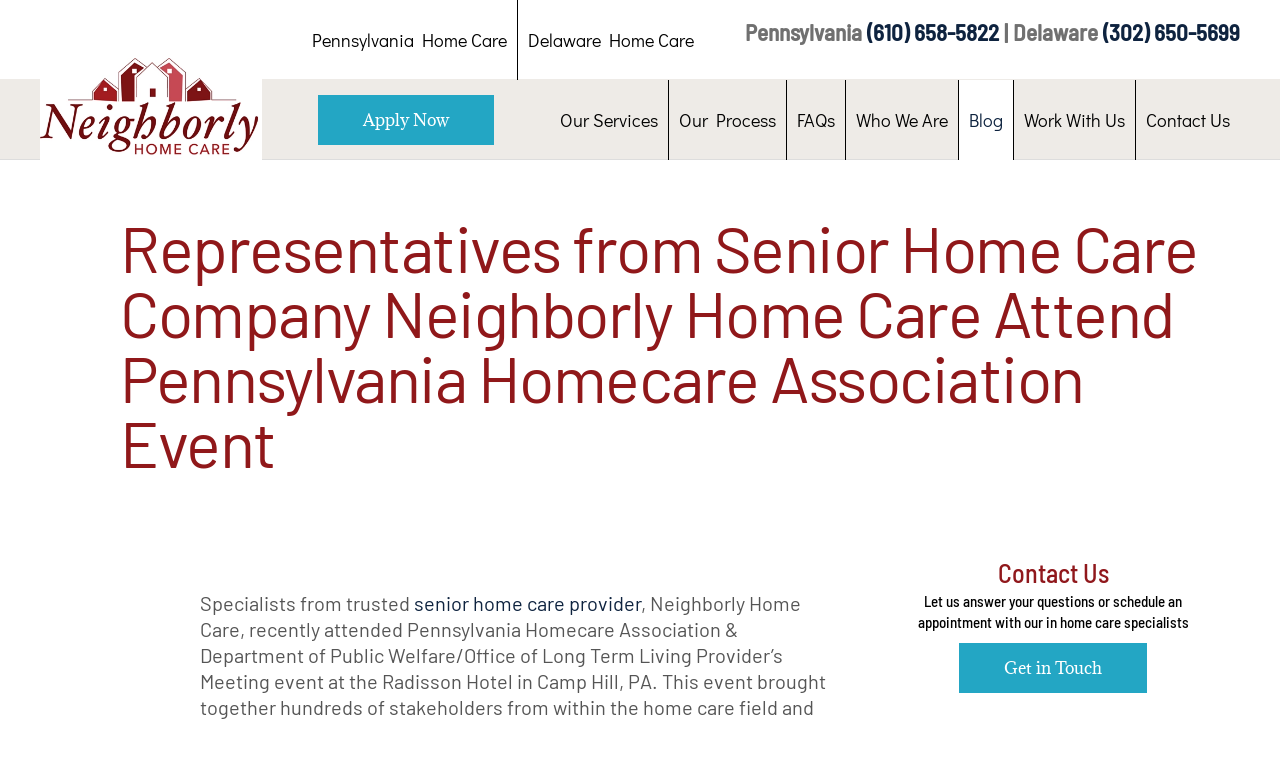

--- FILE ---
content_type: text/html; charset=UTF-8
request_url: https://www.neighborlyhomecare.com/representatives-senior-home-care-company-neighborly-home-care-attend-pennsylvania-homecare-association-event/
body_size: 14305
content:
<!DOCTYPE html>
<html lang="en-US">
    <head>
        <meta charset="UTF-8">
        <meta name="viewport" content="width=device-width, initial-scale=1">
                <meta name='robots' content='index, follow, max-image-preview:large, max-snippet:-1, max-video-preview:-1' />

	<!-- This site is optimized with the Yoast SEO Premium plugin v26.6 (Yoast SEO v26.8) - https://yoast.com/product/yoast-seo-premium-wordpress/ -->
	<title>Senior Care Company Attends Pennsylvania Homecare Association Event</title>
	<meta name="description" content="Trusted senior home care provider attended Pennsylvania Homecare Association &amp; Department of Public Welfare/Office of Long Term Living Provider’s Meeting event in Camp Hill, PA." />
	<link rel="canonical" href="https://www.neighborlyhomecare.com/representatives-senior-home-care-company-neighborly-home-care-attend-pennsylvania-homecare-association-event/" />
	<meta property="og:locale" content="en_US" />
	<meta property="og:type" content="article" />
	<meta property="og:title" content="Representatives from Senior Home Care Company Neighborly Home Care Attend Pennsylvania Homecare Association Event" />
	<meta property="og:description" content="Trusted senior home care provider attended Pennsylvania Homecare Association &amp; Department of Public Welfare/Office of Long Term Living Provider’s Meeting event in Camp Hill, PA." />
	<meta property="og:url" content="https://www.neighborlyhomecare.com/representatives-senior-home-care-company-neighborly-home-care-attend-pennsylvania-homecare-association-event/" />
	<meta property="og:site_name" content="Neighborly Home Care" />
	<meta property="article:publisher" content="https://www.facebook.com/neighborly.care" />
	<meta property="article:published_time" content="2014-10-30T17:20:15+00:00" />
	<meta property="article:modified_time" content="2020-04-16T20:04:54+00:00" />
	<meta property="og:image" content="https://www.neighborlyhomecare.com/wp-content/uploads/2020/03/2.5.20_Services-scaled.jpg" />
	<meta property="og:image:width" content="2560" />
	<meta property="og:image:height" content="908" />
	<meta property="og:image:type" content="image/jpeg" />
	<meta name="author" content="Neighborly Home Care" />
	<meta name="twitter:card" content="summary_large_image" />
	<meta name="twitter:creator" content="@neighborlyhome" />
	<meta name="twitter:site" content="@neighborlyhome" />
	<meta name="twitter:label1" content="Written by" />
	<meta name="twitter:data1" content="Neighborly Home Care" />
	<meta name="twitter:label2" content="Est. reading time" />
	<meta name="twitter:data2" content="2 minutes" />
	<script type="application/ld+json" class="yoast-schema-graph">{"@context":"https://schema.org","@graph":[{"@type":"Article","@id":"https://www.neighborlyhomecare.com/representatives-senior-home-care-company-neighborly-home-care-attend-pennsylvania-homecare-association-event/#article","isPartOf":{"@id":"https://www.neighborlyhomecare.com/representatives-senior-home-care-company-neighborly-home-care-attend-pennsylvania-homecare-association-event/"},"author":{"name":"Neighborly Home Care","@id":"https://www.neighborlyhomecare.com/#/schema/person/da74f543136782b50d15e0fe535570eb"},"headline":"Representatives from Senior Home Care Company Neighborly Home Care Attend Pennsylvania Homecare Association Event","datePublished":"2014-10-30T17:20:15+00:00","dateModified":"2020-04-16T20:04:54+00:00","mainEntityOfPage":{"@id":"https://www.neighborlyhomecare.com/representatives-senior-home-care-company-neighborly-home-care-attend-pennsylvania-homecare-association-event/"},"wordCount":417,"publisher":{"@id":"https://www.neighborlyhomecare.com/#organization"},"keywords":["Senior Care","Senior Home Care"],"articleSection":["Blog","In Home Care","Press Release"],"inLanguage":"en-US","copyrightYear":"2014","copyrightHolder":{"@id":"https://www.neighborlyhomecare.com/#organization"}},{"@type":"WebPage","@id":"https://www.neighborlyhomecare.com/representatives-senior-home-care-company-neighborly-home-care-attend-pennsylvania-homecare-association-event/","url":"https://www.neighborlyhomecare.com/representatives-senior-home-care-company-neighborly-home-care-attend-pennsylvania-homecare-association-event/","name":"Senior Care Company Attends Pennsylvania Homecare Association Event","isPartOf":{"@id":"https://www.neighborlyhomecare.com/#website"},"datePublished":"2014-10-30T17:20:15+00:00","dateModified":"2020-04-16T20:04:54+00:00","description":"Trusted senior home care provider attended Pennsylvania Homecare Association & Department of Public Welfare/Office of Long Term Living Provider’s Meeting event in Camp Hill, PA.","breadcrumb":{"@id":"https://www.neighborlyhomecare.com/representatives-senior-home-care-company-neighborly-home-care-attend-pennsylvania-homecare-association-event/#breadcrumb"},"inLanguage":"en-US","potentialAction":[{"@type":"ReadAction","target":["https://www.neighborlyhomecare.com/representatives-senior-home-care-company-neighborly-home-care-attend-pennsylvania-homecare-association-event/"]}]},{"@type":"BreadcrumbList","@id":"https://www.neighborlyhomecare.com/representatives-senior-home-care-company-neighborly-home-care-attend-pennsylvania-homecare-association-event/#breadcrumb","itemListElement":[{"@type":"ListItem","position":1,"name":"Home","item":"https://www.neighborlyhomecare.com/"},{"@type":"ListItem","position":2,"name":"Representatives from Senior Home Care Company Neighborly Home Care Attend Pennsylvania Homecare Association Event"}]},{"@type":"WebSite","@id":"https://www.neighborlyhomecare.com/#website","url":"https://www.neighborlyhomecare.com/","name":"Neighborly Home Care","description":"Exceptional Home Care Agency in Pennsylvania and Delaware","publisher":{"@id":"https://www.neighborlyhomecare.com/#organization"},"potentialAction":[{"@type":"SearchAction","target":{"@type":"EntryPoint","urlTemplate":"https://www.neighborlyhomecare.com/?s={search_term_string}"},"query-input":{"@type":"PropertyValueSpecification","valueRequired":true,"valueName":"search_term_string"}}],"inLanguage":"en-US"},{"@type":["Organization","Place","ProfessionalService"],"@id":"https://www.neighborlyhomecare.com/#organization","name":"Neighborly Home Care","url":"https://www.neighborlyhomecare.com/","logo":{"@id":"https://www.neighborlyhomecare.com/representatives-senior-home-care-company-neighborly-home-care-attend-pennsylvania-homecare-association-event/#local-main-organization-logo"},"image":{"@id":"https://www.neighborlyhomecare.com/representatives-senior-home-care-company-neighborly-home-care-attend-pennsylvania-homecare-association-event/#local-main-organization-logo"},"sameAs":["https://www.facebook.com/neighborly.care","https://x.com/neighborlyhome","https://www.youtube.com/channel/UCDEbKkt7-DLTFSMP67uh2fw"],"address":{"@id":"https://www.neighborlyhomecare.com/representatives-senior-home-care-company-neighborly-home-care-attend-pennsylvania-homecare-association-event/#local-main-place-address"},"geo":{"@type":"GeoCoordinates","latitude":"40.006386","longitude":"-75.290446"},"telephone":["610-658-5822"],"openingHoursSpecification":[{"@type":"OpeningHoursSpecification","dayOfWeek":["Monday","Tuesday","Wednesday","Thursday","Friday"],"opens":"09:00","closes":"17:00"},{"@type":"OpeningHoursSpecification","dayOfWeek":["Saturday","Sunday"],"opens":"00:00","closes":"00:00"}],"email":"info@neighborlyhomecare.com","areaServed":"Ardmore PA, Bala Cynwyd PA, Broomall PA, Bryn Mawr PA, Blue Bell PA, Drexel Hill PA, Gladwyne PA, Haverford PA, Havertown PA. Narberth PA, Newtown Square PA, Upper Darby PA, Upper Merion PA","priceRange":"$$"},{"@type":"Person","@id":"https://www.neighborlyhomecare.com/#/schema/person/da74f543136782b50d15e0fe535570eb","name":"Neighborly Home Care","image":{"@type":"ImageObject","inLanguage":"en-US","@id":"https://www.neighborlyhomecare.com/#/schema/person/image/","url":"https://secure.gravatar.com/avatar/d4fda2a06887cf75c7bcc970ffbf08822471c5158acfd667e8f5891b5704dbdb?s=96&d=mm&r=g","contentUrl":"https://secure.gravatar.com/avatar/d4fda2a06887cf75c7bcc970ffbf08822471c5158acfd667e8f5891b5704dbdb?s=96&d=mm&r=g","caption":"Neighborly Home Care"},"url":"https://www.neighborlyhomecare.com/author/rod-rhen/"},{"@type":"PostalAddress","@id":"https://www.neighborlyhomecare.com/representatives-senior-home-care-company-neighborly-home-care-attend-pennsylvania-homecare-association-event/#local-main-place-address","streetAddress":"26 Rittenhouse Place","addressLocality":"Ardmore","postalCode":"19003","addressRegion":"PA","addressCountry":"US"},{"@type":"ImageObject","inLanguage":"en-US","@id":"https://www.neighborlyhomecare.com/representatives-senior-home-care-company-neighborly-home-care-attend-pennsylvania-homecare-association-event/#local-main-organization-logo","url":"https://www.neighborlyhomecare.com/wp-content/uploads/2022/05/neighborly-home-care-new-logo.png","contentUrl":"https://www.neighborlyhomecare.com/wp-content/uploads/2022/05/neighborly-home-care-new-logo.png","width":407,"height":187,"caption":"Neighborly Home Care"}]}</script>
	<meta name="geo.placename" content="Ardmore" />
	<meta name="geo.position" content="40.006386;-75.290446" />
	<meta name="geo.region" content="United States (US)" />
	<!-- / Yoast SEO Premium plugin. -->


<link rel='dns-prefetch' href='//www.google.com' />
<style id='wp-emoji-styles-inline-css'>

	img.wp-smiley, img.emoji {
		display: inline !important;
		border: none !important;
		box-shadow: none !important;
		height: 1em !important;
		width: 1em !important;
		margin: 0 0.07em !important;
		vertical-align: -0.1em !important;
		background: none !important;
		padding: 0 !important;
	}
/*# sourceURL=wp-emoji-styles-inline-css */
</style>
<style id='wp-block-library-inline-css'>
:root{--wp-block-synced-color:#7a00df;--wp-block-synced-color--rgb:122,0,223;--wp-bound-block-color:var(--wp-block-synced-color);--wp-editor-canvas-background:#ddd;--wp-admin-theme-color:#007cba;--wp-admin-theme-color--rgb:0,124,186;--wp-admin-theme-color-darker-10:#006ba1;--wp-admin-theme-color-darker-10--rgb:0,107,160.5;--wp-admin-theme-color-darker-20:#005a87;--wp-admin-theme-color-darker-20--rgb:0,90,135;--wp-admin-border-width-focus:2px}@media (min-resolution:192dpi){:root{--wp-admin-border-width-focus:1.5px}}.wp-element-button{cursor:pointer}:root .has-very-light-gray-background-color{background-color:#eee}:root .has-very-dark-gray-background-color{background-color:#313131}:root .has-very-light-gray-color{color:#eee}:root .has-very-dark-gray-color{color:#313131}:root .has-vivid-green-cyan-to-vivid-cyan-blue-gradient-background{background:linear-gradient(135deg,#00d084,#0693e3)}:root .has-purple-crush-gradient-background{background:linear-gradient(135deg,#34e2e4,#4721fb 50%,#ab1dfe)}:root .has-hazy-dawn-gradient-background{background:linear-gradient(135deg,#faaca8,#dad0ec)}:root .has-subdued-olive-gradient-background{background:linear-gradient(135deg,#fafae1,#67a671)}:root .has-atomic-cream-gradient-background{background:linear-gradient(135deg,#fdd79a,#004a59)}:root .has-nightshade-gradient-background{background:linear-gradient(135deg,#330968,#31cdcf)}:root .has-midnight-gradient-background{background:linear-gradient(135deg,#020381,#2874fc)}:root{--wp--preset--font-size--normal:16px;--wp--preset--font-size--huge:42px}.has-regular-font-size{font-size:1em}.has-larger-font-size{font-size:2.625em}.has-normal-font-size{font-size:var(--wp--preset--font-size--normal)}.has-huge-font-size{font-size:var(--wp--preset--font-size--huge)}.has-text-align-center{text-align:center}.has-text-align-left{text-align:left}.has-text-align-right{text-align:right}.has-fit-text{white-space:nowrap!important}#end-resizable-editor-section{display:none}.aligncenter{clear:both}.items-justified-left{justify-content:flex-start}.items-justified-center{justify-content:center}.items-justified-right{justify-content:flex-end}.items-justified-space-between{justify-content:space-between}.screen-reader-text{border:0;clip-path:inset(50%);height:1px;margin:-1px;overflow:hidden;padding:0;position:absolute;width:1px;word-wrap:normal!important}.screen-reader-text:focus{background-color:#ddd;clip-path:none;color:#444;display:block;font-size:1em;height:auto;left:5px;line-height:normal;padding:15px 23px 14px;text-decoration:none;top:5px;width:auto;z-index:100000}html :where(.has-border-color){border-style:solid}html :where([style*=border-top-color]){border-top-style:solid}html :where([style*=border-right-color]){border-right-style:solid}html :where([style*=border-bottom-color]){border-bottom-style:solid}html :where([style*=border-left-color]){border-left-style:solid}html :where([style*=border-width]){border-style:solid}html :where([style*=border-top-width]){border-top-style:solid}html :where([style*=border-right-width]){border-right-style:solid}html :where([style*=border-bottom-width]){border-bottom-style:solid}html :where([style*=border-left-width]){border-left-style:solid}html :where(img[class*=wp-image-]){height:auto;max-width:100%}:where(figure){margin:0 0 1em}html :where(.is-position-sticky){--wp-admin--admin-bar--position-offset:var(--wp-admin--admin-bar--height,0px)}@media screen and (max-width:600px){html :where(.is-position-sticky){--wp-admin--admin-bar--position-offset:0px}}

/*# sourceURL=wp-block-library-inline-css */
</style><style id='global-styles-inline-css'>
:root{--wp--preset--aspect-ratio--square: 1;--wp--preset--aspect-ratio--4-3: 4/3;--wp--preset--aspect-ratio--3-4: 3/4;--wp--preset--aspect-ratio--3-2: 3/2;--wp--preset--aspect-ratio--2-3: 2/3;--wp--preset--aspect-ratio--16-9: 16/9;--wp--preset--aspect-ratio--9-16: 9/16;--wp--preset--color--black: #000000;--wp--preset--color--cyan-bluish-gray: #abb8c3;--wp--preset--color--white: #ffffff;--wp--preset--color--pale-pink: #f78da7;--wp--preset--color--vivid-red: #cf2e2e;--wp--preset--color--luminous-vivid-orange: #ff6900;--wp--preset--color--luminous-vivid-amber: #fcb900;--wp--preset--color--light-green-cyan: #7bdcb5;--wp--preset--color--vivid-green-cyan: #00d084;--wp--preset--color--pale-cyan-blue: #8ed1fc;--wp--preset--color--vivid-cyan-blue: #0693e3;--wp--preset--color--vivid-purple: #9b51e0;--wp--preset--gradient--vivid-cyan-blue-to-vivid-purple: linear-gradient(135deg,rgb(6,147,227) 0%,rgb(155,81,224) 100%);--wp--preset--gradient--light-green-cyan-to-vivid-green-cyan: linear-gradient(135deg,rgb(122,220,180) 0%,rgb(0,208,130) 100%);--wp--preset--gradient--luminous-vivid-amber-to-luminous-vivid-orange: linear-gradient(135deg,rgb(252,185,0) 0%,rgb(255,105,0) 100%);--wp--preset--gradient--luminous-vivid-orange-to-vivid-red: linear-gradient(135deg,rgb(255,105,0) 0%,rgb(207,46,46) 100%);--wp--preset--gradient--very-light-gray-to-cyan-bluish-gray: linear-gradient(135deg,rgb(238,238,238) 0%,rgb(169,184,195) 100%);--wp--preset--gradient--cool-to-warm-spectrum: linear-gradient(135deg,rgb(74,234,220) 0%,rgb(151,120,209) 20%,rgb(207,42,186) 40%,rgb(238,44,130) 60%,rgb(251,105,98) 80%,rgb(254,248,76) 100%);--wp--preset--gradient--blush-light-purple: linear-gradient(135deg,rgb(255,206,236) 0%,rgb(152,150,240) 100%);--wp--preset--gradient--blush-bordeaux: linear-gradient(135deg,rgb(254,205,165) 0%,rgb(254,45,45) 50%,rgb(107,0,62) 100%);--wp--preset--gradient--luminous-dusk: linear-gradient(135deg,rgb(255,203,112) 0%,rgb(199,81,192) 50%,rgb(65,88,208) 100%);--wp--preset--gradient--pale-ocean: linear-gradient(135deg,rgb(255,245,203) 0%,rgb(182,227,212) 50%,rgb(51,167,181) 100%);--wp--preset--gradient--electric-grass: linear-gradient(135deg,rgb(202,248,128) 0%,rgb(113,206,126) 100%);--wp--preset--gradient--midnight: linear-gradient(135deg,rgb(2,3,129) 0%,rgb(40,116,252) 100%);--wp--preset--font-size--small: 13px;--wp--preset--font-size--medium: 20px;--wp--preset--font-size--large: 36px;--wp--preset--font-size--x-large: 42px;--wp--preset--spacing--20: 0.44rem;--wp--preset--spacing--30: 0.67rem;--wp--preset--spacing--40: 1rem;--wp--preset--spacing--50: 1.5rem;--wp--preset--spacing--60: 2.25rem;--wp--preset--spacing--70: 3.38rem;--wp--preset--spacing--80: 5.06rem;--wp--preset--shadow--natural: 6px 6px 9px rgba(0, 0, 0, 0.2);--wp--preset--shadow--deep: 12px 12px 50px rgba(0, 0, 0, 0.4);--wp--preset--shadow--sharp: 6px 6px 0px rgba(0, 0, 0, 0.2);--wp--preset--shadow--outlined: 6px 6px 0px -3px rgb(255, 255, 255), 6px 6px rgb(0, 0, 0);--wp--preset--shadow--crisp: 6px 6px 0px rgb(0, 0, 0);}:where(.is-layout-flex){gap: 0.5em;}:where(.is-layout-grid){gap: 0.5em;}body .is-layout-flex{display: flex;}.is-layout-flex{flex-wrap: wrap;align-items: center;}.is-layout-flex > :is(*, div){margin: 0;}body .is-layout-grid{display: grid;}.is-layout-grid > :is(*, div){margin: 0;}:where(.wp-block-columns.is-layout-flex){gap: 2em;}:where(.wp-block-columns.is-layout-grid){gap: 2em;}:where(.wp-block-post-template.is-layout-flex){gap: 1.25em;}:where(.wp-block-post-template.is-layout-grid){gap: 1.25em;}.has-black-color{color: var(--wp--preset--color--black) !important;}.has-cyan-bluish-gray-color{color: var(--wp--preset--color--cyan-bluish-gray) !important;}.has-white-color{color: var(--wp--preset--color--white) !important;}.has-pale-pink-color{color: var(--wp--preset--color--pale-pink) !important;}.has-vivid-red-color{color: var(--wp--preset--color--vivid-red) !important;}.has-luminous-vivid-orange-color{color: var(--wp--preset--color--luminous-vivid-orange) !important;}.has-luminous-vivid-amber-color{color: var(--wp--preset--color--luminous-vivid-amber) !important;}.has-light-green-cyan-color{color: var(--wp--preset--color--light-green-cyan) !important;}.has-vivid-green-cyan-color{color: var(--wp--preset--color--vivid-green-cyan) !important;}.has-pale-cyan-blue-color{color: var(--wp--preset--color--pale-cyan-blue) !important;}.has-vivid-cyan-blue-color{color: var(--wp--preset--color--vivid-cyan-blue) !important;}.has-vivid-purple-color{color: var(--wp--preset--color--vivid-purple) !important;}.has-black-background-color{background-color: var(--wp--preset--color--black) !important;}.has-cyan-bluish-gray-background-color{background-color: var(--wp--preset--color--cyan-bluish-gray) !important;}.has-white-background-color{background-color: var(--wp--preset--color--white) !important;}.has-pale-pink-background-color{background-color: var(--wp--preset--color--pale-pink) !important;}.has-vivid-red-background-color{background-color: var(--wp--preset--color--vivid-red) !important;}.has-luminous-vivid-orange-background-color{background-color: var(--wp--preset--color--luminous-vivid-orange) !important;}.has-luminous-vivid-amber-background-color{background-color: var(--wp--preset--color--luminous-vivid-amber) !important;}.has-light-green-cyan-background-color{background-color: var(--wp--preset--color--light-green-cyan) !important;}.has-vivid-green-cyan-background-color{background-color: var(--wp--preset--color--vivid-green-cyan) !important;}.has-pale-cyan-blue-background-color{background-color: var(--wp--preset--color--pale-cyan-blue) !important;}.has-vivid-cyan-blue-background-color{background-color: var(--wp--preset--color--vivid-cyan-blue) !important;}.has-vivid-purple-background-color{background-color: var(--wp--preset--color--vivid-purple) !important;}.has-black-border-color{border-color: var(--wp--preset--color--black) !important;}.has-cyan-bluish-gray-border-color{border-color: var(--wp--preset--color--cyan-bluish-gray) !important;}.has-white-border-color{border-color: var(--wp--preset--color--white) !important;}.has-pale-pink-border-color{border-color: var(--wp--preset--color--pale-pink) !important;}.has-vivid-red-border-color{border-color: var(--wp--preset--color--vivid-red) !important;}.has-luminous-vivid-orange-border-color{border-color: var(--wp--preset--color--luminous-vivid-orange) !important;}.has-luminous-vivid-amber-border-color{border-color: var(--wp--preset--color--luminous-vivid-amber) !important;}.has-light-green-cyan-border-color{border-color: var(--wp--preset--color--light-green-cyan) !important;}.has-vivid-green-cyan-border-color{border-color: var(--wp--preset--color--vivid-green-cyan) !important;}.has-pale-cyan-blue-border-color{border-color: var(--wp--preset--color--pale-cyan-blue) !important;}.has-vivid-cyan-blue-border-color{border-color: var(--wp--preset--color--vivid-cyan-blue) !important;}.has-vivid-purple-border-color{border-color: var(--wp--preset--color--vivid-purple) !important;}.has-vivid-cyan-blue-to-vivid-purple-gradient-background{background: var(--wp--preset--gradient--vivid-cyan-blue-to-vivid-purple) !important;}.has-light-green-cyan-to-vivid-green-cyan-gradient-background{background: var(--wp--preset--gradient--light-green-cyan-to-vivid-green-cyan) !important;}.has-luminous-vivid-amber-to-luminous-vivid-orange-gradient-background{background: var(--wp--preset--gradient--luminous-vivid-amber-to-luminous-vivid-orange) !important;}.has-luminous-vivid-orange-to-vivid-red-gradient-background{background: var(--wp--preset--gradient--luminous-vivid-orange-to-vivid-red) !important;}.has-very-light-gray-to-cyan-bluish-gray-gradient-background{background: var(--wp--preset--gradient--very-light-gray-to-cyan-bluish-gray) !important;}.has-cool-to-warm-spectrum-gradient-background{background: var(--wp--preset--gradient--cool-to-warm-spectrum) !important;}.has-blush-light-purple-gradient-background{background: var(--wp--preset--gradient--blush-light-purple) !important;}.has-blush-bordeaux-gradient-background{background: var(--wp--preset--gradient--blush-bordeaux) !important;}.has-luminous-dusk-gradient-background{background: var(--wp--preset--gradient--luminous-dusk) !important;}.has-pale-ocean-gradient-background{background: var(--wp--preset--gradient--pale-ocean) !important;}.has-electric-grass-gradient-background{background: var(--wp--preset--gradient--electric-grass) !important;}.has-midnight-gradient-background{background: var(--wp--preset--gradient--midnight) !important;}.has-small-font-size{font-size: var(--wp--preset--font-size--small) !important;}.has-medium-font-size{font-size: var(--wp--preset--font-size--medium) !important;}.has-large-font-size{font-size: var(--wp--preset--font-size--large) !important;}.has-x-large-font-size{font-size: var(--wp--preset--font-size--x-large) !important;}
/*# sourceURL=global-styles-inline-css */
</style>

<style id='classic-theme-styles-inline-css'>
/*! This file is auto-generated */
.wp-block-button__link{color:#fff;background-color:#32373c;border-radius:9999px;box-shadow:none;text-decoration:none;padding:calc(.667em + 2px) calc(1.333em + 2px);font-size:1.125em}.wp-block-file__button{background:#32373c;color:#fff;text-decoration:none}
/*# sourceURL=/wp-includes/css/classic-themes.min.css */
</style>
<link rel='stylesheet' id='gp_social_style-css' href='https://www.neighborlyhomecare.com/wp-content/plugins/genesispro/css/gpSocialStyle.min.css?ver=6.9' media='all' />
<style id='gp_social_style-inline-css'>
.gp_social_icons{ list-style: none !important; min-height:10px; } .gp_social_icons li{ float: left !important; margin: 0px 5px !important; } .gp_social_icons li a{ text-decoration: none; } .gp_social_icons a i { color:#1e73be; font-size:25px !important; } .gp_social_icons a:hover i { color:#809fbf }
/*# sourceURL=gp_social_style-inline-css */
</style>
<link rel='stylesheet' id='gp_fontawesome-tw_style-css' href='https://www.neighborlyhomecare.com/wp-content/plugins/genesispro/css/font-new-awesome.min.css?ver=6.9' media='all' />
<link rel='stylesheet' id='gp_fontawesome_style-css' href='https://www.neighborlyhomecare.com/wp-content/plugins/genesispro/css/font-awesome.min.css?ver=6.9' media='all' />
<link rel='stylesheet' id='wp-block-paragraph-css' href='https://www.neighborlyhomecare.com/wp-includes/blocks/paragraph/style.min.css?ver=6.9' media='all' />
<link rel='stylesheet' id='wp-block-heading-css' href='https://www.neighborlyhomecare.com/wp-includes/blocks/heading/style.min.css?ver=6.9' media='all' />
<link href="https://www.neighborlyhomecare.com/wp-content/themes/yootheme-child/css/theme.1.css?ver=1768836722" rel="stylesheet">
<link href="https://www.neighborlyhomecare.com/wp-content/themes/yootheme/css/theme.update.css?ver=5.0.5" rel="stylesheet">
<link href="https://www.neighborlyhomecare.com/wp-content/themes/yootheme-child/css/custom.css?ver=5.0.5" rel="stylesheet">
<script src="https://www.google.com/recaptcha/api.js?ver=6.9" id="google-recaptcha-js"></script>
<script src="https://www.neighborlyhomecare.com/wp-includes/js/jquery/jquery.min.js?ver=3.7.1" id="jquery-core-js"></script>
<script src="https://www.neighborlyhomecare.com/wp-includes/js/jquery/jquery-migrate.min.js?ver=3.4.1" id="jquery-migrate-js"></script>
<script id="gp_socialshare_script-js-extra">
var wsis = {"ajax_url":"https://www.neighborlyhomecare.com/wp-admin/admin-ajax.php","home_url":"https://www.neighborlyhomecare.com"};
//# sourceURL=gp_socialshare_script-js-extra
</script>
<script src="https://www.neighborlyhomecare.com/wp-content/plugins/genesispro/js/gpSocialShare.min.js?ver=6.9" id="gp_socialshare_script-js"></script>
<link rel="https://api.w.org/" href="https://www.neighborlyhomecare.com/wp-json/" /><link rel="alternate" title="JSON" type="application/json" href="https://www.neighborlyhomecare.com/wp-json/wp/v2/posts/302" /><link rel="EditURI" type="application/rsd+xml" title="RSD" href="https://www.neighborlyhomecare.com/xmlrpc.php?rsd" />
<!-- Google Tag Manager -->
<script>(function(w,d,s,l,i){w[l]=w[l]||[];w[l].push({'gtm.start':
new Date().getTime(),event:'gtm.js'});var f=d.getElementsByTagName(s)[0],
j=d.createElement(s),dl=l!='dataLayer'?'&l='+l:'';j.async=true;j.src=
'https://www.googletagmanager.com/gtm.js?id='+i+dl;f.parentNode.insertBefore(j,f);
})(window,document,'script','dataLayer','GTM-K8V3SMP');</script>
<!-- End Google Tag Manager -->
<script type="text/javascript">
    var _ss = _ss || [];
    _ss.push(['_setDomain', 'https://koi-3QNHOMFAYM.marketingautomation.services/net']);
    _ss.push(['_setAccount', 'KOI-42SSXBUIZM']);
    _ss.push(['_trackPageView']);
(function() {
    var ss = document.createElement('script');
    ss.type = 'text/javascript'; ss.async = true;
    ss.src = ('https:' == document.location.protocol ? 'https://' : 'http://') + 'koi-3QNHOMFAYM.marketingautomation.services/client/ss.js?ver=1.1.1';
    var scr = document.getElementsByTagName('script')[0];
    scr.parentNode.insertBefore(ss, scr);
})();
</script><script type="text/javascript" src="//cdn.callrail.com/companies/242643861/b0bce0651c9374bdf150/12/swap.js"></script><link rel="icon" href="/wp-content/uploads/2020/03/NHC_WhiteonRed-Logo.ico" sizes="any">
<link rel="apple-touch-icon" href="/wp-content/uploads/2020/03/NHC_WhiteonRed-Logo.ico"><script src="https://www.neighborlyhomecare.com/wp-content/themes/yootheme/vendor/assets/uikit/dist/js/uikit.min.js?ver=5.0.5"></script>
<script src="https://www.neighborlyhomecare.com/wp-content/themes/yootheme/vendor/assets/uikit/dist/js/uikit-icons.min.js?ver=5.0.5"></script>
<script src="https://www.neighborlyhomecare.com/wp-content/themes/yootheme/assets/site/js/theme.js?ver=5.0.5"></script>
<script>window.yootheme ||= {}; yootheme.theme = {"i18n":{"close":{"label":"Close","0":"yootheme"},"totop":{"label":"Back to top","0":"yootheme"},"marker":{"label":"Open","0":"yootheme"},"navbarToggleIcon":{"label":"Open menu","0":"yootheme"},"paginationPrevious":{"label":"Previous page","0":"yootheme"},"paginationNext":{"label":"Next page","0":"yootheme"},"searchIcon":{"toggle":"Open Search","submit":"Submit Search"},"slider":{"next":"Next slide","previous":"Previous slide","slideX":"Slide %s","slideLabel":"%s of %s"},"slideshow":{"next":"Next slide","previous":"Previous slide","slideX":"Slide %s","slideLabel":"%s of %s"},"lightboxPanel":{"next":"Next slide","previous":"Previous slide","slideLabel":"%s of %s","close":"Close"}}};</script>
<script src="https://www.neighborlyhomecare.com/wp-content/themes/yootheme-child/js/custom.js?ver=5.0.5"></script>
    </head>
    <body class="wp-singular post-template-default single single-post postid-302 single-format-standard wp-theme-yootheme wp-child-theme-yootheme-child ">

        <!-- Google Tag Manager (noscript) -->
<noscript><iframe src="https://www.googletagmanager.com/ns.html?id=GTM-K8V3SMP"
height="0" width="0" style="display:none;visibility:hidden"></iframe></noscript>
<!-- End Google Tag Manager (noscript) -->
        <div class="uk-hidden-visually uk-notification uk-notification-top-left uk-width-auto">
            <div class="uk-notification-message">
                <a href="#tm-main" class="uk-link-reset">Skip to main content</a>
            </div>
        </div>

        
        
        <div class="tm-page">

                        


<header class="tm-header-mobile uk-hidden@m">


    
        <div class="uk-navbar-container">

            <div class="uk-container uk-container-expand">
                <nav class="uk-navbar" uk-navbar="{&quot;align&quot;:&quot;left&quot;,&quot;container&quot;:&quot;.tm-header-mobile&quot;,&quot;boundary&quot;:&quot;.tm-header-mobile .uk-navbar-container&quot;}">

                                        <div class="uk-navbar-left ">

                        
                                                    <a uk-toggle href="#tm-dialog-mobile" class="uk-navbar-toggle">

        
        <div uk-navbar-toggle-icon></div>

        
    </a>                        
                        
                    </div>
                    
                                        <div class="uk-navbar-center">

                                                    <a href="https://www.neighborlyhomecare.com/" aria-label="Back to home" class="uk-logo uk-navbar-item">
    <picture><source type="image/webp" srcset="/wp-content/uploads/yootheme/cache/a3/a3cc9662.webp 163w, /wp-content/uploads/yootheme/cache/05/05ef2c4c.webp 326w" sizes="(min-width: 163px) 163px"><img src="/wp-content/uploads/yootheme/cache/3a/3a47ffa5.png" width="163" height="75" alt="Neighborly Home Care"></picture></a>                        
                        
                    </div>
                    
                    
                </nav>
            </div>

        </div>

    



        <div id="tm-dialog-mobile" uk-offcanvas="container: true; overlay: true" mode="slide">
        <div class="uk-offcanvas-bar uk-flex uk-flex-column">

                        <button class="uk-offcanvas-close uk-close-large" type="button" uk-close uk-toggle="cls: uk-close-large; mode: media; media: @s"></button>
            
                        <div class="uk-margin-auto-bottom">
                
<div class="uk-grid uk-child-width-1-1" uk-grid>    <div>
<div class="uk-panel widget widget_nav_menu" id="nav_menu-3">

    
    
<ul class="uk-nav uk-nav-default">
    
	<li class="menu-item menu-item-type-post_type menu-item-object-page menu-item-has-children uk-parent"><a href="https://www.neighborlyhomecare.com/services/">Our Services</a>
	<ul class="uk-nav-sub">

		<li class="menu-item menu-item-type-post_type menu-item-object-page"><a href="https://www.neighborlyhomecare.com/services/elderly-senior-care/">Senior Care (Elderly)</a></li>
		<li class="menu-item menu-item-type-post_type menu-item-object-page"><a href="https://www.neighborlyhomecare.com/services/care-for-disabled/">Care for Disabled</a></li>
		<li class="menu-item menu-item-type-post_type menu-item-object-page"><a href="https://www.neighborlyhomecare.com/services/transportation-errand-services/">Transportation & Errand Services</a></li>
		<li class="menu-item menu-item-type-post_type menu-item-object-page"><a href="https://www.neighborlyhomecare.com/services/respite-care/">Respite Care</a></li>
		<li class="menu-item menu-item-type-post_type menu-item-object-page"><a href="https://www.neighborlyhomecare.com/services/in-hospital-care/">In Hospital Companion Care</a></li>
		<li class="menu-item menu-item-type-post_type menu-item-object-page"><a href="https://www.neighborlyhomecare.com/services/recovery-care/">Recovery Care</a></li></ul></li>
	<li class="menu-item menu-item-type-post_type menu-item-object-page menu-item-has-children uk-parent"><a href="https://www.neighborlyhomecare.com/caregiver-process/">Our Process</a>
	<ul class="uk-nav-sub">

		<li class="menu-item menu-item-type-post_type menu-item-object-page"><a href="https://www.neighborlyhomecare.com/caregiver-process/home-health-care/">We Care</a></li>
		<li class="menu-item menu-item-type-post_type menu-item-object-page"><a href="https://www.neighborlyhomecare.com/caregiver-process/your-caregiver/">Your Caregiver</a></li>
		<li class="menu-item menu-item-type-post_type menu-item-object-page"><a href="https://www.neighborlyhomecare.com/caregiver-process/cost-of-care/">Cost of Care</a></li></ul></li>
	<li class="menu-item menu-item-type-post_type menu-item-object-page"><a href="https://www.neighborlyhomecare.com/frequently-asked-questions/">FAQs</a></li>
	<li class="menu-item menu-item-type-post_type menu-item-object-page menu-item-has-children uk-parent"><a href="https://www.neighborlyhomecare.com/we-are/">Who We Are</a>
	<ul class="uk-nav-sub">

		<li class="menu-item menu-item-type-post_type menu-item-object-page"><a href="https://www.neighborlyhomecare.com/we-are/our-fantastic-team/">Our Fantastic Team</a></li></ul></li>
	<li class="menu-item menu-item-type-post_type menu-item-object-page current_page_parent uk-active"><a href="https://www.neighborlyhomecare.com/blog/">Blog</a></li>
	<li class="menu-item menu-item-type-post_type menu-item-object-page"><a href="https://www.neighborlyhomecare.com/home-health-care-jobs/">Work With Us</a></li>
	<li class="menu-item menu-item-type-post_type menu-item-object-page menu-item-has-children uk-parent"><a href="https://www.neighborlyhomecare.com/contact-us/">Contact Us</a>
	<ul class="uk-nav-sub">

		<li class="menu-item menu-item-type-post_type menu-item-object-page"><a href="https://www.neighborlyhomecare.com/book-initial-consult/">Book Your Free Consultation Now!</a></li>
		<li class="menu-item menu-item-type-post_type menu-item-object-page"><a href="https://www.neighborlyhomecare.com/home-healthcare-agencies/">Areas Served</a></li></ul></li></ul>

</div>
</div>    <div>
<div class="uk-panel widget widget_search" id="search-3">

    
    

    <form id="search-0" action="https://www.neighborlyhomecare.com/" method="get" role="search" class="uk-search uk-search-default"><span uk-search-icon></span><input name="s" placeholder="Search" required aria-label="Search" type="search" class="uk-search-input"></form>






</div>
</div></div>            </div>
            
            
        </div>
    </div>
    
    
    

</header>




<header class="tm-header uk-visible@m">



        <div uk-sticky media="@m" cls-active="uk-navbar-sticky" sel-target=".uk-navbar-container">
    
        <div class="uk-navbar-container">

            <div class="uk-container">
                <nav class="uk-navbar" uk-navbar="{&quot;align&quot;:&quot;left&quot;,&quot;container&quot;:&quot;.tm-header &gt; [uk-sticky]&quot;,&quot;boundary&quot;:&quot;.tm-header .uk-navbar-container&quot;}">

                                        <div class="uk-navbar-left ">

                                                    <a href="https://www.neighborlyhomecare.com/" aria-label="Back to home" class="uk-logo uk-navbar-item">
    <picture><source type="image/webp" srcset="/wp-content/uploads/yootheme/cache/da/da92568c.webp 407w" sizes="(min-width: 407px) 407px"><img src="/wp-content/uploads/2022/05/neighborly-home-care-new-logo.png" width="407" height="187" alt="Neighborly Home Care"></picture></a>                        
                        
                        
                    </div>
                    
                    
                                        <div class="uk-navbar-right">

                                                    
<ul class="uk-navbar-nav">
    
	<li class="menu-item menu-item-type-post_type menu-item-object-page menu-item-has-children uk-parent"><a href="https://www.neighborlyhomecare.com/services/">Our Services</a>
	<div class="uk-drop uk-navbar-dropdown"><div><ul class="uk-nav uk-navbar-dropdown-nav">

		<li class="menu-item menu-item-type-post_type menu-item-object-page"><a href="https://www.neighborlyhomecare.com/services/elderly-senior-care/">Senior Care (Elderly)</a></li>
		<li class="menu-item menu-item-type-post_type menu-item-object-page"><a href="https://www.neighborlyhomecare.com/services/care-for-disabled/">Care for Disabled</a></li>
		<li class="menu-item menu-item-type-post_type menu-item-object-page"><a href="https://www.neighborlyhomecare.com/services/transportation-errand-services/">Transportation & Errand Services</a></li>
		<li class="menu-item menu-item-type-post_type menu-item-object-page"><a href="https://www.neighborlyhomecare.com/services/respite-care/">Respite Care</a></li>
		<li class="menu-item menu-item-type-post_type menu-item-object-page"><a href="https://www.neighborlyhomecare.com/services/in-hospital-care/">In Hospital Companion Care</a></li>
		<li class="menu-item menu-item-type-post_type menu-item-object-page"><a href="https://www.neighborlyhomecare.com/services/recovery-care/">Recovery Care</a></li></ul></div></div></li>
	<li class="menu-item menu-item-type-post_type menu-item-object-page menu-item-has-children uk-parent"><a href="https://www.neighborlyhomecare.com/caregiver-process/">Our Process</a>
	<div class="uk-drop uk-navbar-dropdown"><div><ul class="uk-nav uk-navbar-dropdown-nav">

		<li class="menu-item menu-item-type-post_type menu-item-object-page"><a href="https://www.neighborlyhomecare.com/caregiver-process/home-health-care/">We Care</a></li>
		<li class="menu-item menu-item-type-post_type menu-item-object-page"><a href="https://www.neighborlyhomecare.com/caregiver-process/your-caregiver/">Your Caregiver</a></li>
		<li class="menu-item menu-item-type-post_type menu-item-object-page"><a href="https://www.neighborlyhomecare.com/caregiver-process/cost-of-care/">Cost of Care</a></li></ul></div></div></li>
	<li class="menu-item menu-item-type-post_type menu-item-object-page"><a href="https://www.neighborlyhomecare.com/frequently-asked-questions/">FAQs</a></li>
	<li class="menu-item menu-item-type-post_type menu-item-object-page menu-item-has-children uk-parent"><a href="https://www.neighborlyhomecare.com/we-are/">Who We Are</a>
	<div class="uk-drop uk-navbar-dropdown"><div><ul class="uk-nav uk-navbar-dropdown-nav">

		<li class="menu-item menu-item-type-post_type menu-item-object-page"><a href="https://www.neighborlyhomecare.com/we-are/our-fantastic-team/">Our Fantastic Team</a></li></ul></div></div></li>
	<li class="menu-item menu-item-type-post_type menu-item-object-page current_page_parent uk-active"><a href="https://www.neighborlyhomecare.com/blog/">Blog</a></li>
	<li class="menu-item menu-item-type-post_type menu-item-object-page"><a href="https://www.neighborlyhomecare.com/home-health-care-jobs/">Work With Us</a></li>
	<li class="menu-item menu-item-type-post_type menu-item-object-page menu-item-has-children uk-parent"><a href="https://www.neighborlyhomecare.com/contact-us/">Contact Us</a>
	<div class="uk-drop uk-navbar-dropdown"><div><ul class="uk-nav uk-navbar-dropdown-nav">

		<li class="menu-item menu-item-type-post_type menu-item-object-page"><a href="https://www.neighborlyhomecare.com/book-initial-consult/">Book Your Free Consultation Now!</a></li>
		<li class="menu-item menu-item-type-post_type menu-item-object-page"><a href="https://www.neighborlyhomecare.com/home-healthcare-agencies/">Areas Served</a></li></ul></div></div></li></ul>

<ul class="uk-navbar-nav">
    
	<li class="menu-item menu-item-type-post_type menu-item-object-wpseo_locations menu-item-has-children uk-parent"><a href="https://www.neighborlyhomecare.com/locations/neighborly-home-care-pennsylvania/">Pennsylvania Home Care</a>
	<div class="uk-drop uk-navbar-dropdown"><div><ul class="uk-nav uk-navbar-dropdown-nav">

		<li class="menu-item menu-item-type-post_type menu-item-object-page"><a href="https://www.neighborlyhomecare.com/senior-home-health-care-ardmore-pa/">Ardmore, PA</a></li>
		<li class="menu-item menu-item-type-post_type menu-item-object-page"><a href="https://www.neighborlyhomecare.com/senior-home-health-care-bryn-mawr-pa/">Bryn Mawr, PA</a></li>
		<li class="menu-item menu-item-type-post_type menu-item-object-page"><a href="https://www.neighborlyhomecare.com/senior-home-health-care-main-line-pa/">Main Line PA Area</a></li></ul></div></div></li>
	<li class="menu-item menu-item-type-post_type menu-item-object-wpseo_locations menu-item-has-children uk-parent"><a href="https://www.neighborlyhomecare.com/locations/neighborly-home-care-delaware/">Delaware Home Care</a>
	<div class="uk-drop uk-navbar-dropdown"><div><ul class="uk-nav uk-navbar-dropdown-nav">

		<li class="menu-item menu-item-type-post_type menu-item-object-page"><a href="https://www.neighborlyhomecare.com/senior-home-health-care-georgetown-de/">Georgetown, DE</a></li>
		<li class="menu-item menu-item-type-post_type menu-item-object-page"><a href="https://www.neighborlyhomecare.com/senior-home-health-care-wilmington-de/">Wilmington, DE</a></li></ul></div></div></li></ul>

<div class="uk-navbar-item widget widget_custom_html" id="custom_html-2">

    
    <div class="textwidget custom-html-widget"><h4><strong>Pennsylvania <a href="tel:610-658-5822"> (610) 658-5822</a> | Delaware <a href="tel:302-650-5699"> (302) 650-5699 </a></strong></h4> </div>
</div>
                        
                                                    
<div class="uk-navbar-item widget widget_custom_html" id="custom_html-4">

    
    <div class="textwidget custom-html-widget"><a href="https://neighborlyhomecare.isolvedhire.com/jobs/" target="blank" class="el-link uk-button uk-button-danger customize-unpreviewable">Apply Now</a>  </div>
</div>
                        
                    </div>
                    
                </nav>
            </div>

        </div>

        </div>
    







</header>

            
            
            <main id="tm-main">

                <!-- Builder #page -->
<div class="uk-section-default uk-section uk-padding-remove-vertical">
    
        
        
        
            
                                <div class="uk-container">                
                    
<div class="uk-grid-margin uk-grid tm-grid-expand uk-child-width-1-1">
    
        
<div class="uk-grid-item-match uk-width-1-1@m">
        <div class="uk-tile-default uk-tile">    
        
            
            
            
                
                    <div class="uk-panel uk-margin-remove-vertical"><p class="uk-margin-top uk-margin-remove-bottom uk-article-meta ws-meta-data"><span class="ws-article-date-day">30 </span><span class="ws-article-date-year">Oct 2014</span></p></div>
<h1 class="ws-posy-margin uk-margin-remove-top">
    
        
                    Representatives from Senior Home Care Company Neighborly Home Care Attend Pennsylvania Homecare Association Event        
        
    
</h1>
                
            
        
        </div>    
</div>
    
</div>
                                </div>                
            
        
    
</div>
<div class="uk-section-default uk-section">
    
        
        
        
            
                                <div class="uk-container">                
                    
<div class="uk-grid-margin uk-grid tm-grid-expand" uk-grid>
    
        
<div class="uk-width-2-3@m">
    
        
            
            
            
                
                    <div class="uk-panel ws-posy-margin"><div class="uk-width-expand@m uk-first-column">
<article id="post-302" class="uk-tile-default uk-tile uk-article post-302 post type-post status-publish format-standard hentry category-blog category-in-home-care category-press-release tag-senior-care tag-senior-home-care">
<div class="ws-posy-margin">
<div class="uk-margin-medium-top">
<p>Specialists from trusted <a title="Senior Home Care " href="https://www.neighborlyhomecare.com/services/your-caregiver/">senior home care provider</a>, Neighborly Home Care, recently attended Pennsylvania Homecare Association &amp; Department of Public Welfare/Office of Long Term Living Provider’s Meeting event at the Radisson Hotel in Camp Hill, PA. This event brought together hundreds of stakeholders from within the home care field and provided an opportunity for the Neighborly Home Care team to learn about the latest regulatory updates from the Office of Long-Term Living. In addition, they were able to discover more about the new budgetary initiatives implemented this fiscal year.<span id="more-302"></span></p>
<p>It is imperative for specialists within the senior home care field to come together on a regular basis to help improve the quality of service they provide to their clientele. One of the challenges, for such a large industry, is that it can be difficult to implement changes without first consulting specialists in the field about various challenges and opportunities.</p>
<p>The Pennsylvania Home Care Association and the DPW/Office of Long Term Living recently brought together hundreds of specialists from across the home care industry, to help analyze and disseminate the latest data while providing the opportunity for interaction between leading stakeholders.</p>
<p>As part of the Provider’s Meeting event, Neighborly Home Care President and Founder Rod Rhen worked with other attendees to analyze the latest industry regulations and propose solutions to challenges presented by ongoing senior home care. Topics raised during the event included the new HCBS (Home and Community Based Services) regulations and The Balancing Incentive Program, which is designed to improve access to Medicaid-funded homes and community-based, long-term services and supports.</p>
<p>In addition, changes to the Adult Protective Services (APS) program were widely discussed. One particular change highlighted how the APS program is set to become centralized to allow a more streamlined method for receiving and responding to calls regarding abuse, neglect or exploitation of adults with disabilities between the ages of 18 to 59, as well as seniors.</p>
<p>It was a successful event that highlighted the commitment all industry stakeholders have to improving the experience of individuals using senior care services across Delaware County, Bryn Mawr and Bala Cynwyd. To learn more about the Pennsylvania Homecare Association &amp; DPW/Office of Long Term Living Provider’s Meeting event, please contact the team at Neighborly Home Care directly or visit their business website at <a href="https://www.neighborlyhomecare.com/">www.neighborlyhomecare.com</a>.</p>
</div>
</div>
</article>
</div></div>
                
            
        
    
</div>
<div class="uk-width-1-3@m">
    
        
            
            
            
                
                    
<div>    
<div class="uk-grid uk-child-width-1-1" uk-grid>    <div>
<div class="uk-panel widget widget_custom_html" id="custom_html-3">

    
    <div class="textwidget custom-html-widget"><div data-id="page#27" class="uk-margin uk-text-center" uk-parallax="y: 0,50; media: @m;" style="transform: translateY(16px);">
<div class="uk-child-width-1-1 uk-child-width-1-1@s uk-child-width-1-1@m uk-grid-column-small uk-grid-match uk-grid uk-grid-stack" uk-grid="">        <div class="uk-first-column">
<div class="el-item uk-card uk-card-default uk-card-body uk-margin-remove-first-child" uk-scrollspy="target: [uk-scrollspy-class];">
<h5 class="el-title uk-card-title uk-text-danger uk-margin-top uk-margin-remove-bottom">                        Contact Us   </h5>        
<div class="el-meta uk-h6 uk-margin-top uk-margin-remove-bottom">Let us answer your questions or schedule an appointment with our in home care specialists</div>        
<div class="uk-margin-small-top"><a href="/contact-us/" class="el-link uk-button uk-button-danger">Get in Touch</a></div>     
</div></div>
</div>
</div>
<div data-id="page#28" class="uk-margin uk-text-center" uk-parallax="y: 0,50; media: @m;" style="transform: translateY(5px);">
    <div class="uk-child-width-1-1 uk-child-width-1-2@s uk-child-width-1-1@m uk-grid-small uk-grid-match uk-grid uk-grid-stack" uk-grid="">        <div class="uk-first-column">
<div class="el-item uk-card uk-card-default uk-card-body uk-margin-remove-first-child" uk-scrollspy="target: [uk-scrollspy-class];">
<h5 class="el-title uk-card-title uk-text-danger uk-margin-top uk-margin-remove-bottom">                        Are you a Home Care Worker?               </h5> 
<div class="el-meta uk-h6 uk-margin-top uk-margin-remove-bottom">If you have an interest in helping seniors or individuals with disabilities we may have the career for you</div>        
<div class="uk-margin-small-top"><a href="https://neighborlyhomecare.isolvedhire.com/jobs/" target="_blank" class="el-link uk-button uk-button-danger customize-unpreviewable">Apply Online</a></div>         
</div></div>
        </div>
</div>
<div data-id="page#29" class="uk-margin uk-text-center" uk-parallax="y: 0,50; media: @m;" style="transform: translateY(0px);">
    <div class="uk-child-width-1-1 uk-child-width-1-2@s uk-child-width-1-1@m uk-grid-small uk-grid-match uk-grid uk-grid-stack" uk-grid="">        <div class="uk-first-column">
<div class="el-item uk-card uk-card-default uk-card-body uk-margin-remove-first-child" uk-scrollspy="target: [uk-scrollspy-class];">
<h5 class="el-title uk-card-title uk-text-danger uk-margin-top uk-margin-remove-bottom">                        Free Dementia FAQs eBook                    </h5> <div class="el-meta uk-h6 uk-margin-top uk-margin-remove-bottom">Our dementia eBook answers some of the frequently asked questions about dementia and dementia care</div>        
<div class="uk-margin-small-top"><a href="https://elderly.neighborlyhomecare.com/dementia-care-brochure-ebook-download" target="_blank" class="el-link uk-button uk-button-danger">Download</a>
</div>
</div></div>
</div>
</div>
</div>
</div>
</div>    <div>
<div class="uk-card uk-card-body uk-card-default ws-widget-categori widget wsigenesis-categories" id="wsigenesis-categories-2">

    
        <h3 class="uk-h4">

                Categories        
        </h3>

    
    <ul>	<li class="cat-item cat-item-4"><a href="https://www.neighborlyhomecare.com/articles/aging-in-place-concerns/">Aging in Place Concerns</a>
</li>
	<li class="cat-item cat-item-5"><a href="https://www.neighborlyhomecare.com/articles/caregiver-information/">Caregiver Information</a>
</li>
	<li class="cat-item cat-item-6"><a href="https://www.neighborlyhomecare.com/articles/dementia/">Dementia</a>
</li>
	<li class="cat-item cat-item-7"><a href="https://www.neighborlyhomecare.com/articles/depression/">Depression</a>
</li>
	<li class="cat-item cat-item-8"><a href="https://www.neighborlyhomecare.com/articles/elderly-care-videos/">Elderly Care Videos</a>
</li>
	<li class="cat-item cat-item-10"><a href="https://www.neighborlyhomecare.com/articles/in-home-care/">In Home Care</a>
</li>
	<li class="cat-item cat-item-12"><a href="https://www.neighborlyhomecare.com/articles/blog/press-release/">Press Release</a>
</li>
	<li class="cat-item cat-item-13"><a href="https://www.neighborlyhomecare.com/articles/respite-care/">Respite Care</a>
</li>
	<li class="cat-item cat-item-14"><a href="https://www.neighborlyhomecare.com/articles/safety-for-elderly/">Safety for Elderly</a>
</li>
	<li class="cat-item cat-item-15"><a href="https://www.neighborlyhomecare.com/articles/senior-health/">Senior Health</a>
</li>
	<li class="cat-item cat-item-17"><a href="https://www.neighborlyhomecare.com/articles/transportation-for-seniors/">Transportation for Seniors</a>
</li>
</ul>
</div>
</div>    <div>
<div class="uk-card uk-card-body uk-card-default widget widget_text" id="text-4">

    
    			<div class="uk-panel textwidget"><h4>The families we serve keep saying great things.</h4>
<p>I just wanted to tell you how grateful we are that Neighborly Home Care stepped in &amp; took over taking care of my Dad when we really needed it, no questions asked. Our caregiver has become part of the family and we know we can depend on her being there every day &amp; taking great care of my Dad. He misses her when she’s not there!</p>
<h6>— Daughter of an NHC Client</h6>
</div>
		
</div>
</div></div></div>
                
            
        
    
</div>
    
</div>
                                </div>                
            
        
    
</div>        
            </main>

            
                        <footer>
                <!-- Builder #footer -->
<div class="ws-footer uk-section-primary uk-section uk-section-small">
    
        
        
        
            
                                <div class="uk-container">                
                    
<div class="uk-grid tm-grid-expand uk-grid-collapse" uk-grid>
    
        
<div class="uk-light uk-width-1-4@m">
    
        
            
            
            
                
                    
<div class="uk-h2 uk-text-emphasis">
    
        
                    Pennsylvania Office        
        
    
</div><div class="uk-panel uk-margin"><div class="uk-grid-small uk-grid">
<div class="uk-width-auto uk-first-column">26 Rittenhouse Place<br />Ardmore, PA 19003<br /><a href="tel:610-658-5822">610-658-5822</a></div>
<div class="uk-width-auto uk-first-column"><a class="customize-unpreviewable" href="https://www.google.com/maps/place/26+Rittenhouse+Pl,+Ardmore,+PA+19003/@40.0063835,-75.2926339,17z/data=!3m1!4b1!4m5!3m4!1s0x89c6c086244f8fb7:0x3f0d7ce7ed55b0e!8m2!3d40.0063835!4d-75.2904452" target="_blank" rel="noreferrer noopener" aria-label="Find us on a map (opens in a new tab)">Find us on a map</a><br /><a href="mailto:shouseknecht@neighborlyhomecare.com">Email Us</a></div>
</div></div><div class="uk-panel uk-margin"><br></div>
<div>
    <form id="search-1" action="https://www.neighborlyhomecare.com/" method="get" role="search" class="uk-search uk-search-default uk-width-1-1">
        
        <input name="s" type="search" placeholder="Search" class="uk-search-input" required aria-label="Search">
        
        
    </form>
</div>
                
            
        
    
</div>
<div class="uk-light uk-width-1-2@m">
    
        
            
            
            
                
                    
<div class="uk-h2 uk-text-emphasis uk-text-center">
    
        
                    Delaware Offices        
        
    
</div><div class="uk-panel uk-column-1-2@m uk-column-1-1@s uk-margin"><div class="uk-grid-small uk-grid">
<div class="uk-width-auto uk-first-column">1213 N King Street<br />Wilmington, DE 19801<br /><a href="tel:302-650-5699">302-650-5699</a><br /><a class="customize-unpreviewable" href="https://www.google.com/maps/place/1213+N+King+St,+Wilmington,+DE+19801/@39.7474153,-75.5454988,19z/data=!4m5!3m4!1s0x89c6fd3f48fc4935:0xabe66efeab674c39!8m2!3d39.7475171!4d-75.545661" target="_blank" rel="noreferrer noopener" aria-label="Find us on a map (opens in a new tab)">Find us on a map</a><br /><a href="mailto:afibelkorn@neighborlyhomecare.com">Email Us</a></div>
</div>
<div>
<div></div>
<div>208 North Bedford Street</div>
<div>Georgetown, DE 19947</div>
</div>
<div><a href="tel: 302-650-5699">302-650-5699</a><br /><a href="https://goo.gl/maps/ssRm8X424NMJpQen8" target="_blank" rel="noopener">Find us on a map</a><br /><a href="mailto:afibelkorn@neighborlyhomecare.com">Email Us</a></div>
<div></div></div>
                
            
        
    
</div>
<div class="uk-light uk-width-1-4@m">
    
        
            
            
            
                
                    
<div class="uk-h2 uk-text-emphasis uk-text-center">
    
        
                    Let’s start a conversation.        
        
    
</div>
<div class="uk-h4 uk-text-warning uk-text-center">
    
                <a class="el-link uk-link-reset" href="/contact-us/">        
                    Contact Us Today!        
                </a>        
    
</div>
<div class="uk-margin uk-text-center" uk-scrollspy="target: [uk-scrollspy-class];">    <ul class="uk-child-width-auto uk-grid-small uk-flex-inline uk-flex-middle" uk-grid>
            <li class="el-item">
<a class="el-link uk-icon-button" href="https://www.facebook.com/neighborly.care?fref=ts" target="_blank"><span uk-icon="icon: facebook;"></span></a></li>
            <li class="el-item">
<a class="el-link uk-icon-button" href="https://twitter.com/neighborlyhome" target="_blank"><span uk-icon="icon: twitter;"></span></a></li>
            <li class="el-item">
<a class="el-link uk-icon-button" href="https://www.youtube.com/channel/UCDEbKkt7-DLTFSMP67uh2fw" target="_blank"><span uk-icon="icon: youtube;"></span></a></li>
    
    </ul></div>
                
            
        
    
</div>
    
</div>
<div class="uk-grid-margin uk-grid tm-grid-expand uk-child-width-1-1">
    
        
<div class="uk-light uk-width-1-1@m">
    
        
            
            
            
                
                    <div class="uk-panel uk-margin"><p>Copyright &copy; 2026 Neighborly Home Care · <a href="/privacy-and-anti-discrimination-policies/">Privacy and Anti-Discrimination Policies</a> · <a href="https://www.neighborlyhomecare.com/sitemap_index.xml" target="_blank" rel="noopener">Sitemap</a>  · <a href="https://www.viewsdigitalmarketing.com/" target="_blank" rel="noopener">VIEWS Digital Marketing</a> a WSI Office</p></div>
<div class="uk-margin uk-text-right"><a href="#" uk-totop uk-scroll></a></div>
                
            
        
    
</div>
    
</div>
                                </div>                
            
        
    
</div>            </footer>
            
        </div>

        
        <script type="speculationrules">
{"prefetch":[{"source":"document","where":{"and":[{"href_matches":"/*"},{"not":{"href_matches":["/wp-*.php","/wp-admin/*","/wp-content/uploads/*","/wp-content/*","/wp-content/plugins/*","/wp-content/themes/yootheme-child/*","/wp-content/themes/yootheme/*","/*\\?(.+)"]}},{"not":{"selector_matches":"a[rel~=\"nofollow\"]"}},{"not":{"selector_matches":".no-prefetch, .no-prefetch a"}}]},"eagerness":"conservative"}]}
</script>
<script id="wp-emoji-settings" type="application/json">
{"baseUrl":"https://s.w.org/images/core/emoji/17.0.2/72x72/","ext":".png","svgUrl":"https://s.w.org/images/core/emoji/17.0.2/svg/","svgExt":".svg","source":{"concatemoji":"https://www.neighborlyhomecare.com/wp-includes/js/wp-emoji-release.min.js?ver=6.9"}}
</script>
<script type="module">
/*! This file is auto-generated */
const a=JSON.parse(document.getElementById("wp-emoji-settings").textContent),o=(window._wpemojiSettings=a,"wpEmojiSettingsSupports"),s=["flag","emoji"];function i(e){try{var t={supportTests:e,timestamp:(new Date).valueOf()};sessionStorage.setItem(o,JSON.stringify(t))}catch(e){}}function c(e,t,n){e.clearRect(0,0,e.canvas.width,e.canvas.height),e.fillText(t,0,0);t=new Uint32Array(e.getImageData(0,0,e.canvas.width,e.canvas.height).data);e.clearRect(0,0,e.canvas.width,e.canvas.height),e.fillText(n,0,0);const a=new Uint32Array(e.getImageData(0,0,e.canvas.width,e.canvas.height).data);return t.every((e,t)=>e===a[t])}function p(e,t){e.clearRect(0,0,e.canvas.width,e.canvas.height),e.fillText(t,0,0);var n=e.getImageData(16,16,1,1);for(let e=0;e<n.data.length;e++)if(0!==n.data[e])return!1;return!0}function u(e,t,n,a){switch(t){case"flag":return n(e,"\ud83c\udff3\ufe0f\u200d\u26a7\ufe0f","\ud83c\udff3\ufe0f\u200b\u26a7\ufe0f")?!1:!n(e,"\ud83c\udde8\ud83c\uddf6","\ud83c\udde8\u200b\ud83c\uddf6")&&!n(e,"\ud83c\udff4\udb40\udc67\udb40\udc62\udb40\udc65\udb40\udc6e\udb40\udc67\udb40\udc7f","\ud83c\udff4\u200b\udb40\udc67\u200b\udb40\udc62\u200b\udb40\udc65\u200b\udb40\udc6e\u200b\udb40\udc67\u200b\udb40\udc7f");case"emoji":return!a(e,"\ud83e\u1fac8")}return!1}function f(e,t,n,a){let r;const o=(r="undefined"!=typeof WorkerGlobalScope&&self instanceof WorkerGlobalScope?new OffscreenCanvas(300,150):document.createElement("canvas")).getContext("2d",{willReadFrequently:!0}),s=(o.textBaseline="top",o.font="600 32px Arial",{});return e.forEach(e=>{s[e]=t(o,e,n,a)}),s}function r(e){var t=document.createElement("script");t.src=e,t.defer=!0,document.head.appendChild(t)}a.supports={everything:!0,everythingExceptFlag:!0},new Promise(t=>{let n=function(){try{var e=JSON.parse(sessionStorage.getItem(o));if("object"==typeof e&&"number"==typeof e.timestamp&&(new Date).valueOf()<e.timestamp+604800&&"object"==typeof e.supportTests)return e.supportTests}catch(e){}return null}();if(!n){if("undefined"!=typeof Worker&&"undefined"!=typeof OffscreenCanvas&&"undefined"!=typeof URL&&URL.createObjectURL&&"undefined"!=typeof Blob)try{var e="postMessage("+f.toString()+"("+[JSON.stringify(s),u.toString(),c.toString(),p.toString()].join(",")+"));",a=new Blob([e],{type:"text/javascript"});const r=new Worker(URL.createObjectURL(a),{name:"wpTestEmojiSupports"});return void(r.onmessage=e=>{i(n=e.data),r.terminate(),t(n)})}catch(e){}i(n=f(s,u,c,p))}t(n)}).then(e=>{for(const n in e)a.supports[n]=e[n],a.supports.everything=a.supports.everything&&a.supports[n],"flag"!==n&&(a.supports.everythingExceptFlag=a.supports.everythingExceptFlag&&a.supports[n]);var t;a.supports.everythingExceptFlag=a.supports.everythingExceptFlag&&!a.supports.flag,a.supports.everything||((t=a.source||{}).concatemoji?r(t.concatemoji):t.wpemoji&&t.twemoji&&(r(t.twemoji),r(t.wpemoji)))});
//# sourceURL=https://www.neighborlyhomecare.com/wp-includes/js/wp-emoji-loader.min.js
</script>
    </body>
</html>


--- FILE ---
content_type: application/javascript
request_url: https://www.neighborlyhomecare.com/wp-content/themes/yootheme-child/js/custom.js?ver=5.0.5
body_size: 516
content:
// Theme JavaScript
/* Copyright (C) YOOtheme GmbH, YOOtheme Proprietary Use License (http://www.yootheme.com/license) */

jQuery(function($) {
// Tabs Team Page

    $('.ws-tabs .ws-close').remove();
    if($(window).width() > 960) {
      $(".ws-tabs .el-nav li a h4").click(function(){        
        $(this).toggleClass('ws-close-box');
        var $scrollId = $(this).parents('.ws-tabs').find('.uk-switcher').attr("id");                 
        var vis = $(this).parent().index();
        $(this).parents('.ws-tabs').find('.uk-switcher .el-item').eq(vis).slideToggle();        
       
        return false;
      });
    }
});


--- FILE ---
content_type: application/javascript
request_url: https://koi-3qnhomfaym.marketingautomation.services/koi?rf=&hn=www.neighborlyhomecare.com&lg=en-US%40posix&sr=1280x720&cd=24&vr=2.4.1&se=1768997346343&ac=KOI-42SSXBUIZM&ts=1768997346&pt=NaN&pl=NaN&loc=https%3A%2F%2Fwww.neighborlyhomecare.com%2Frepresentatives-senior-home-care-company-neighborly-home-care-attend-pennsylvania-homecare-association-event%2F&tp=page&ti=Senior%20Care%20Company%20Attends%20Pennsylvania%20Homecare%20Association%20Event
body_size: -73
content:
window._ss.handleResponse({"isChatbotCapable":false,"trackingID":"202601|6970c1e2ab42df2721423c20","type":"page"});
